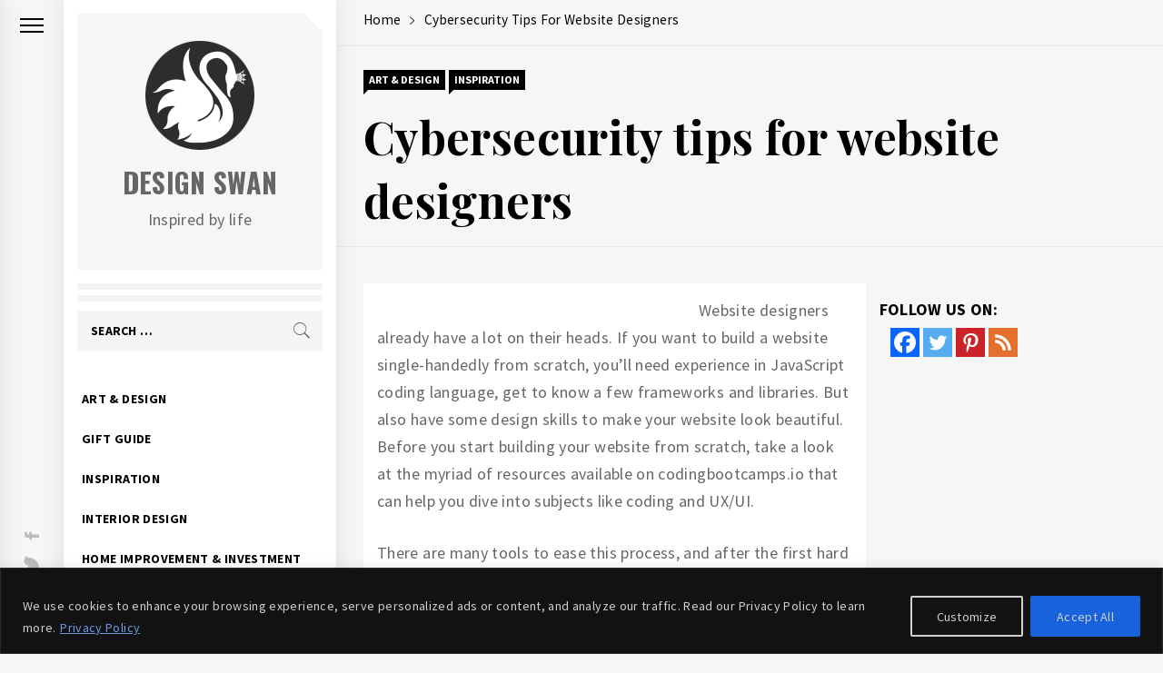

--- FILE ---
content_type: text/html; charset=utf-8
request_url: https://www.google.com/recaptcha/api2/aframe
body_size: 269
content:
<!DOCTYPE HTML><html><head><meta http-equiv="content-type" content="text/html; charset=UTF-8"></head><body><script nonce="PmCFPBBWaAz9H158EBqTGg">/** Anti-fraud and anti-abuse applications only. See google.com/recaptcha */ try{var clients={'sodar':'https://pagead2.googlesyndication.com/pagead/sodar?'};window.addEventListener("message",function(a){try{if(a.source===window.parent){var b=JSON.parse(a.data);var c=clients[b['id']];if(c){var d=document.createElement('img');d.src=c+b['params']+'&rc='+(localStorage.getItem("rc::a")?sessionStorage.getItem("rc::b"):"");window.document.body.appendChild(d);sessionStorage.setItem("rc::e",parseInt(sessionStorage.getItem("rc::e")||0)+1);localStorage.setItem("rc::h",'1769273913233');}}}catch(b){}});window.parent.postMessage("_grecaptcha_ready", "*");}catch(b){}</script></body></html>